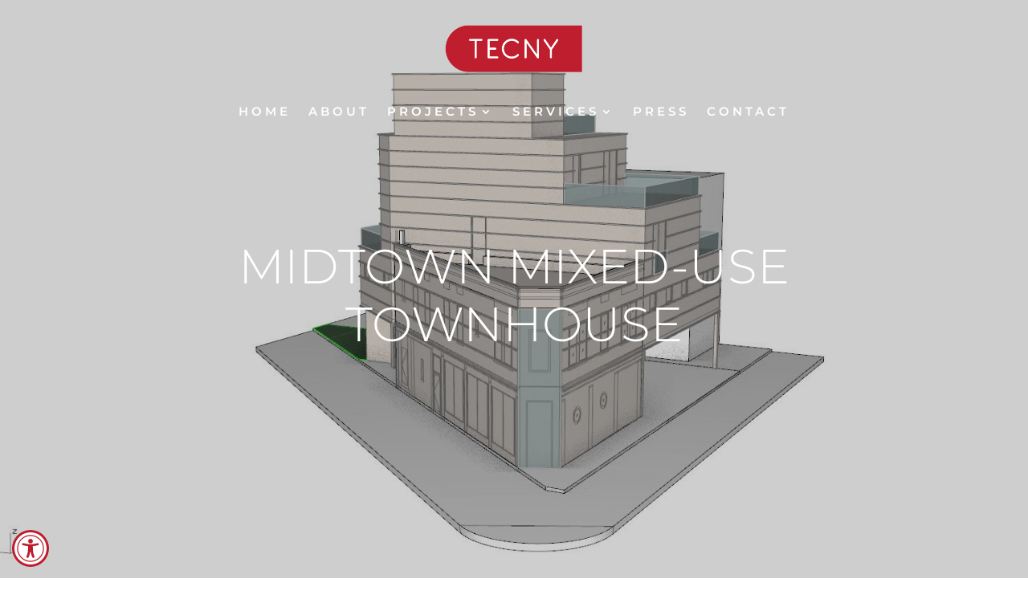

--- FILE ---
content_type: application/javascript
request_url: https://tecny-group-inc-v1760558390.websitepro-cdn.com/wp-content/uploads/wtfdivi/wp_footer.js?ver=1631563825
body_size: 36
content:
jQuery(function($){$('.et-social-icon a, .et-extra-social-icon a').attr('target','_blank');});jQuery(function($){});jQuery(function($){$('#et-info-phone').wrap(function(){var num=$(this).text();num=num.replace(/[^0-9+]+/g,'-');num=num.replace(/^[-]|[-]$/g,'');return'<a href="tel:'+num+'"></a>';});});jQuery(function($){if(!$('#logo-text').length){$('#logo').after("<div id=\"db_title_and_tagline\"><h2 id=\"logo-text\">Tecny Group Inc.<\/h2><\/div>");}});